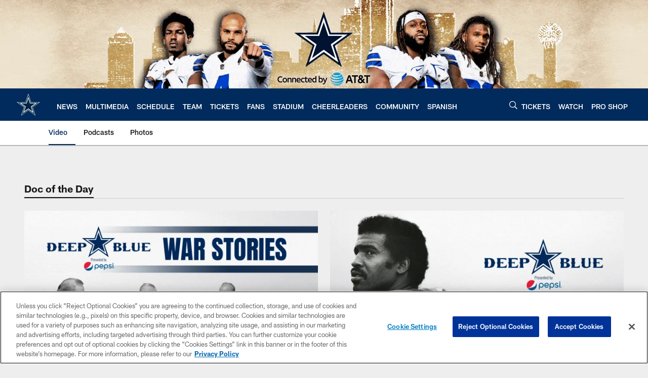

--- FILE ---
content_type: text/html; charset=utf-8
request_url: https://www.google.com/recaptcha/api2/aframe
body_size: 266
content:
<!DOCTYPE HTML><html><head><meta http-equiv="content-type" content="text/html; charset=UTF-8"></head><body><script nonce="nTbBbUgnP014nSfJgpILEA">/** Anti-fraud and anti-abuse applications only. See google.com/recaptcha */ try{var clients={'sodar':'https://pagead2.googlesyndication.com/pagead/sodar?'};window.addEventListener("message",function(a){try{if(a.source===window.parent){var b=JSON.parse(a.data);var c=clients[b['id']];if(c){var d=document.createElement('img');d.src=c+b['params']+'&rc='+(localStorage.getItem("rc::a")?sessionStorage.getItem("rc::b"):"");window.document.body.appendChild(d);sessionStorage.setItem("rc::e",parseInt(sessionStorage.getItem("rc::e")||0)+1);localStorage.setItem("rc::h",'1769032617112');}}}catch(b){}});window.parent.postMessage("_grecaptcha_ready", "*");}catch(b){}</script></body></html>

--- FILE ---
content_type: text/javascript; charset=utf-8
request_url: https://auth-id.dallascowboys.com/accounts.webSdkBootstrap?apiKey=4_2-xNYXWvdGHB0xOf1kVDeA&pageURL=https%3A%2F%2Fwww.dallascowboys.com%2Fvideo%2Fdoc-of-the-day%2F&sdk=js_latest&sdkBuild=18435&format=json
body_size: 425
content:
{
  "callId": "019be28f7a28721d9dce5cc88ffc1dbb",
  "errorCode": 0,
  "apiVersion": 2,
  "statusCode": 200,
  "statusReason": "OK",
  "time": "2026-01-21T21:56:52.402Z",
  "hasGmid": "ver4"
}